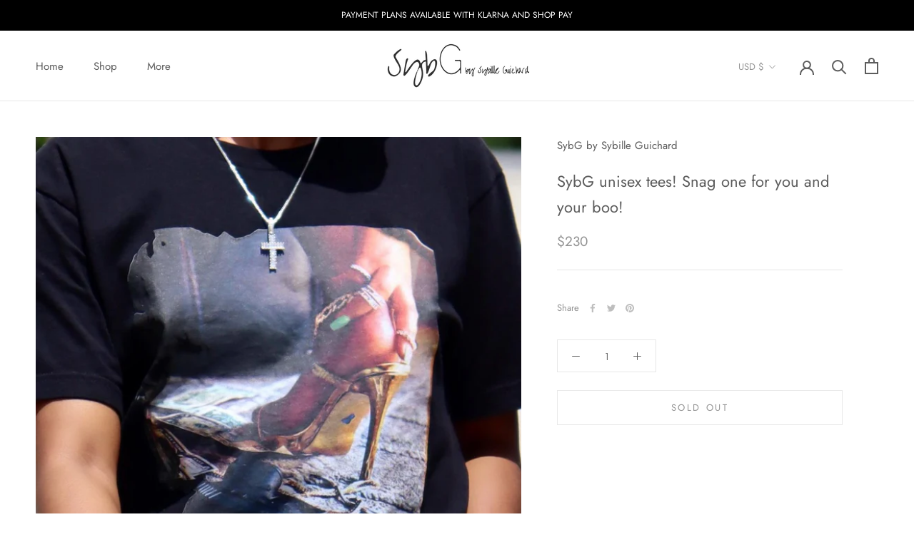

--- FILE ---
content_type: text/javascript
request_url: https://sybilleguichard.com/cdn/shop/t/18/assets/custom.js?v=183944157590872491501646211751
body_size: -641
content:
//# sourceMappingURL=/cdn/shop/t/18/assets/custom.js.map?v=183944157590872491501646211751
